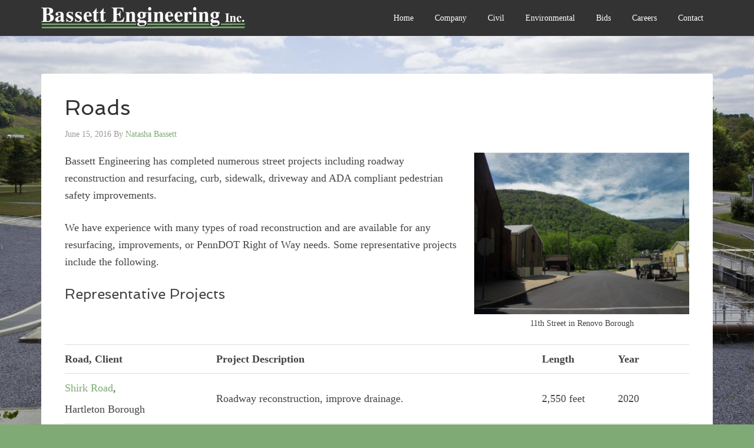

--- FILE ---
content_type: text/html; charset=UTF-8
request_url: https://bassetteng.com/roads/
body_size: 12998
content:
<!DOCTYPE html>
<html dir="ltr" lang="en-US" prefix="og: https://ogp.me/ns#">
<head >
<meta charset="UTF-8" />
<meta name="viewport" content="width=device-width, initial-scale=1" />
<title>Roads - Bassett Engineering</title>

		<!-- All in One SEO 4.9.3 - aioseo.com -->
	<meta name="description" content="Bassett Engineering has completed numerous street projects including roadway reconstruction and resurfacing, curb, sidewalk, driveway and ADA compliant pedestrian safety improvements. We have experience with many types of road reconstruction and are available for any resurfacing, improvements, or PennDOT Right of Way needs. Some representative projects include the following. Representative Projects Road, Client Project Description" />
	<meta name="robots" content="max-image-preview:large" />
	<meta name="author" content="Natasha Bassett"/>
	<link rel="canonical" href="https://bassetteng.com/roads/" />
	<meta name="generator" content="All in One SEO (AIOSEO) 4.9.3" />
		<meta property="og:locale" content="en_US" />
		<meta property="og:site_name" content="Bassett Engineering - Civil and Environmental Engineers" />
		<meta property="og:type" content="article" />
		<meta property="og:title" content="Roads - Bassett Engineering" />
		<meta property="og:description" content="Bassett Engineering has completed numerous street projects including roadway reconstruction and resurfacing, curb, sidewalk, driveway and ADA compliant pedestrian safety improvements. We have experience with many types of road reconstruction and are available for any resurfacing, improvements, or PennDOT Right of Way needs. Some representative projects include the following. Representative Projects Road, Client Project Description" />
		<meta property="og:url" content="https://bassetteng.com/roads/" />
		<meta property="article:published_time" content="2016-06-15T18:13:27+00:00" />
		<meta property="article:modified_time" content="2020-11-09T15:09:43+00:00" />
		<meta property="article:publisher" content="https://www.facebook.com/Bassett.Engineering/" />
		<meta name="twitter:card" content="summary" />
		<meta name="twitter:title" content="Roads - Bassett Engineering" />
		<meta name="twitter:description" content="Bassett Engineering has completed numerous street projects including roadway reconstruction and resurfacing, curb, sidewalk, driveway and ADA compliant pedestrian safety improvements. We have experience with many types of road reconstruction and are available for any resurfacing, improvements, or PennDOT Right of Way needs. Some representative projects include the following. Representative Projects Road, Client Project Description" />
		<script type="application/ld+json" class="aioseo-schema">
			{"@context":"https:\/\/schema.org","@graph":[{"@type":"BlogPosting","@id":"https:\/\/bassetteng.com\/roads\/#blogposting","name":"Roads - Bassett Engineering","headline":"Roads","author":{"@id":"https:\/\/bassetteng.com\/author\/natasha\/#author"},"publisher":{"@id":"https:\/\/bassetteng.com\/#organization"},"image":{"@type":"ImageObject","url":"https:\/\/bassetteng.com\/wp-content\/uploads\/2016\/06\/Kaiser-Hollow-Road.jpg","width":1600,"height":1200},"datePublished":"2016-06-15T18:13:27+00:00","dateModified":"2020-11-09T15:09:43+00:00","inLanguage":"en-US","mainEntityOfPage":{"@id":"https:\/\/bassetteng.com\/roads\/#webpage"},"isPartOf":{"@id":"https:\/\/bassetteng.com\/roads\/#webpage"},"articleSection":"Our Work, 11th Street, Bassett, Engineering, Projects, Renovo Borough, Roads, Street"},{"@type":"BreadcrumbList","@id":"https:\/\/bassetteng.com\/roads\/#breadcrumblist","itemListElement":[{"@type":"ListItem","@id":"https:\/\/bassetteng.com#listItem","position":1,"name":"Home","item":"https:\/\/bassetteng.com","nextItem":{"@type":"ListItem","@id":"https:\/\/bassetteng.com\/category\/ourwork\/#listItem","name":"Our Work"}},{"@type":"ListItem","@id":"https:\/\/bassetteng.com\/category\/ourwork\/#listItem","position":2,"name":"Our Work","item":"https:\/\/bassetteng.com\/category\/ourwork\/","nextItem":{"@type":"ListItem","@id":"https:\/\/bassetteng.com\/roads\/#listItem","name":"Roads"},"previousItem":{"@type":"ListItem","@id":"https:\/\/bassetteng.com#listItem","name":"Home"}},{"@type":"ListItem","@id":"https:\/\/bassetteng.com\/roads\/#listItem","position":3,"name":"Roads","previousItem":{"@type":"ListItem","@id":"https:\/\/bassetteng.com\/category\/ourwork\/#listItem","name":"Our Work"}}]},{"@type":"Organization","@id":"https:\/\/bassetteng.com\/#organization","name":"Bassett Engineering","description":"Civil and Environmental Engineers","url":"https:\/\/bassetteng.com\/","logo":{"@type":"ImageObject","url":"https:\/\/bassetteng.com\/wp-content\/uploads\/2022\/05\/Logo-W-Border.png","@id":"https:\/\/bassetteng.com\/roads\/#organizationLogo"},"image":{"@id":"https:\/\/bassetteng.com\/roads\/#organizationLogo"},"sameAs":["https:\/\/www.facebook.com\/Bassett.Engineering\/","https:\/\/www.linkedin.com\/company\/bassettengineering-inc\/"]},{"@type":"Person","@id":"https:\/\/bassetteng.com\/author\/natasha\/#author","url":"https:\/\/bassetteng.com\/author\/natasha\/","name":"Natasha Bassett","image":{"@type":"ImageObject","@id":"https:\/\/bassetteng.com\/roads\/#authorImage","url":"https:\/\/secure.gravatar.com\/avatar\/1ae88a4a07e58e1f3a968b7c7bb3b1b8?s=96&d=mm&r=g","width":96,"height":96,"caption":"Natasha Bassett"}},{"@type":"WebPage","@id":"https:\/\/bassetteng.com\/roads\/#webpage","url":"https:\/\/bassetteng.com\/roads\/","name":"Roads - Bassett Engineering","description":"Bassett Engineering has completed numerous street projects including roadway reconstruction and resurfacing, curb, sidewalk, driveway and ADA compliant pedestrian safety improvements. We have experience with many types of road reconstruction and are available for any resurfacing, improvements, or PennDOT Right of Way needs. Some representative projects include the following. Representative Projects Road, Client Project Description","inLanguage":"en-US","isPartOf":{"@id":"https:\/\/bassetteng.com\/#website"},"breadcrumb":{"@id":"https:\/\/bassetteng.com\/roads\/#breadcrumblist"},"author":{"@id":"https:\/\/bassetteng.com\/author\/natasha\/#author"},"creator":{"@id":"https:\/\/bassetteng.com\/author\/natasha\/#author"},"image":{"@type":"ImageObject","url":"https:\/\/bassetteng.com\/wp-content\/uploads\/2016\/06\/Kaiser-Hollow-Road.jpg","@id":"https:\/\/bassetteng.com\/roads\/#mainImage","width":1600,"height":1200},"primaryImageOfPage":{"@id":"https:\/\/bassetteng.com\/roads\/#mainImage"},"datePublished":"2016-06-15T18:13:27+00:00","dateModified":"2020-11-09T15:09:43+00:00"},{"@type":"WebSite","@id":"https:\/\/bassetteng.com\/#website","url":"https:\/\/bassetteng.com\/","name":"Bassett Engineering","description":"Civil and Environmental Engineers","inLanguage":"en-US","publisher":{"@id":"https:\/\/bassetteng.com\/#organization"}}]}
		</script>
		<!-- All in One SEO -->

<link rel='dns-prefetch' href='//fonts.googleapis.com' />
<link rel="alternate" type="application/rss+xml" title="Bassett Engineering &raquo; Feed" href="https://bassetteng.com/feed/" />
		<!-- This site uses the Google Analytics by MonsterInsights plugin v8.25.0 - Using Analytics tracking - https://www.monsterinsights.com/ -->
							<script src="//www.googletagmanager.com/gtag/js?id=G-7DGG6EDFXX"  data-cfasync="false" data-wpfc-render="false" type="text/javascript" async></script>
			<script data-cfasync="false" data-wpfc-render="false" type="text/javascript">
				var mi_version = '8.25.0';
				var mi_track_user = true;
				var mi_no_track_reason = '';
								var MonsterInsightsDefaultLocations = {"page_location":"https:\/\/bassetteng.com\/roads\/","page_referrer":"https:\/\/bassetteng.com\/roads"};
				if ( typeof MonsterInsightsPrivacyGuardFilter === 'function' ) {
					var MonsterInsightsLocations = (typeof MonsterInsightsExcludeQuery === 'object') ? MonsterInsightsPrivacyGuardFilter( MonsterInsightsExcludeQuery ) : MonsterInsightsPrivacyGuardFilter( MonsterInsightsDefaultLocations );
				} else {
					var MonsterInsightsLocations = (typeof MonsterInsightsExcludeQuery === 'object') ? MonsterInsightsExcludeQuery : MonsterInsightsDefaultLocations;
				}

								var disableStrs = [
										'ga-disable-G-7DGG6EDFXX',
									];

				/* Function to detect opted out users */
				function __gtagTrackerIsOptedOut() {
					for (var index = 0; index < disableStrs.length; index++) {
						if (document.cookie.indexOf(disableStrs[index] + '=true') > -1) {
							return true;
						}
					}

					return false;
				}

				/* Disable tracking if the opt-out cookie exists. */
				if (__gtagTrackerIsOptedOut()) {
					for (var index = 0; index < disableStrs.length; index++) {
						window[disableStrs[index]] = true;
					}
				}

				/* Opt-out function */
				function __gtagTrackerOptout() {
					for (var index = 0; index < disableStrs.length; index++) {
						document.cookie = disableStrs[index] + '=true; expires=Thu, 31 Dec 2099 23:59:59 UTC; path=/';
						window[disableStrs[index]] = true;
					}
				}

				if ('undefined' === typeof gaOptout) {
					function gaOptout() {
						__gtagTrackerOptout();
					}
				}
								window.dataLayer = window.dataLayer || [];

				window.MonsterInsightsDualTracker = {
					helpers: {},
					trackers: {},
				};
				if (mi_track_user) {
					function __gtagDataLayer() {
						dataLayer.push(arguments);
					}

					function __gtagTracker(type, name, parameters) {
						if (!parameters) {
							parameters = {};
						}

						if (parameters.send_to) {
							__gtagDataLayer.apply(null, arguments);
							return;
						}

						if (type === 'event') {
														parameters.send_to = monsterinsights_frontend.v4_id;
							var hookName = name;
							if (typeof parameters['event_category'] !== 'undefined') {
								hookName = parameters['event_category'] + ':' + name;
							}

							if (typeof MonsterInsightsDualTracker.trackers[hookName] !== 'undefined') {
								MonsterInsightsDualTracker.trackers[hookName](parameters);
							} else {
								__gtagDataLayer('event', name, parameters);
							}
							
						} else {
							__gtagDataLayer.apply(null, arguments);
						}
					}

					__gtagTracker('js', new Date());
					__gtagTracker('set', {
						'developer_id.dZGIzZG': true,
											});
					if ( MonsterInsightsLocations.page_location ) {
						__gtagTracker('set', MonsterInsightsLocations);
					}
										__gtagTracker('config', 'G-7DGG6EDFXX', {"forceSSL":"true","link_attribution":"true"} );
															window.gtag = __gtagTracker;										(function () {
						/* https://developers.google.com/analytics/devguides/collection/analyticsjs/ */
						/* ga and __gaTracker compatibility shim. */
						var noopfn = function () {
							return null;
						};
						var newtracker = function () {
							return new Tracker();
						};
						var Tracker = function () {
							return null;
						};
						var p = Tracker.prototype;
						p.get = noopfn;
						p.set = noopfn;
						p.send = function () {
							var args = Array.prototype.slice.call(arguments);
							args.unshift('send');
							__gaTracker.apply(null, args);
						};
						var __gaTracker = function () {
							var len = arguments.length;
							if (len === 0) {
								return;
							}
							var f = arguments[len - 1];
							if (typeof f !== 'object' || f === null || typeof f.hitCallback !== 'function') {
								if ('send' === arguments[0]) {
									var hitConverted, hitObject = false, action;
									if ('event' === arguments[1]) {
										if ('undefined' !== typeof arguments[3]) {
											hitObject = {
												'eventAction': arguments[3],
												'eventCategory': arguments[2],
												'eventLabel': arguments[4],
												'value': arguments[5] ? arguments[5] : 1,
											}
										}
									}
									if ('pageview' === arguments[1]) {
										if ('undefined' !== typeof arguments[2]) {
											hitObject = {
												'eventAction': 'page_view',
												'page_path': arguments[2],
											}
										}
									}
									if (typeof arguments[2] === 'object') {
										hitObject = arguments[2];
									}
									if (typeof arguments[5] === 'object') {
										Object.assign(hitObject, arguments[5]);
									}
									if ('undefined' !== typeof arguments[1].hitType) {
										hitObject = arguments[1];
										if ('pageview' === hitObject.hitType) {
											hitObject.eventAction = 'page_view';
										}
									}
									if (hitObject) {
										action = 'timing' === arguments[1].hitType ? 'timing_complete' : hitObject.eventAction;
										hitConverted = mapArgs(hitObject);
										__gtagTracker('event', action, hitConverted);
									}
								}
								return;
							}

							function mapArgs(args) {
								var arg, hit = {};
								var gaMap = {
									'eventCategory': 'event_category',
									'eventAction': 'event_action',
									'eventLabel': 'event_label',
									'eventValue': 'event_value',
									'nonInteraction': 'non_interaction',
									'timingCategory': 'event_category',
									'timingVar': 'name',
									'timingValue': 'value',
									'timingLabel': 'event_label',
									'page': 'page_path',
									'location': 'page_location',
									'title': 'page_title',
									'referrer' : 'page_referrer',
								};
								for (arg in args) {
																		if (!(!args.hasOwnProperty(arg) || !gaMap.hasOwnProperty(arg))) {
										hit[gaMap[arg]] = args[arg];
									} else {
										hit[arg] = args[arg];
									}
								}
								return hit;
							}

							try {
								f.hitCallback();
							} catch (ex) {
							}
						};
						__gaTracker.create = newtracker;
						__gaTracker.getByName = newtracker;
						__gaTracker.getAll = function () {
							return [];
						};
						__gaTracker.remove = noopfn;
						__gaTracker.loaded = true;
						window['__gaTracker'] = __gaTracker;
					})();
									} else {
										console.log("");
					(function () {
						function __gtagTracker() {
							return null;
						}

						window['__gtagTracker'] = __gtagTracker;
						window['gtag'] = __gtagTracker;
					})();
									}
			</script>
				<!-- / Google Analytics by MonsterInsights -->
		<script type="text/javascript">
/* <![CDATA[ */
window._wpemojiSettings = {"baseUrl":"https:\/\/s.w.org\/images\/core\/emoji\/14.0.0\/72x72\/","ext":".png","svgUrl":"https:\/\/s.w.org\/images\/core\/emoji\/14.0.0\/svg\/","svgExt":".svg","source":{"concatemoji":"https:\/\/bassetteng.com\/wp-includes\/js\/wp-emoji-release.min.js?ver=6.4.7"}};
/*! This file is auto-generated */
!function(i,n){var o,s,e;function c(e){try{var t={supportTests:e,timestamp:(new Date).valueOf()};sessionStorage.setItem(o,JSON.stringify(t))}catch(e){}}function p(e,t,n){e.clearRect(0,0,e.canvas.width,e.canvas.height),e.fillText(t,0,0);var t=new Uint32Array(e.getImageData(0,0,e.canvas.width,e.canvas.height).data),r=(e.clearRect(0,0,e.canvas.width,e.canvas.height),e.fillText(n,0,0),new Uint32Array(e.getImageData(0,0,e.canvas.width,e.canvas.height).data));return t.every(function(e,t){return e===r[t]})}function u(e,t,n){switch(t){case"flag":return n(e,"\ud83c\udff3\ufe0f\u200d\u26a7\ufe0f","\ud83c\udff3\ufe0f\u200b\u26a7\ufe0f")?!1:!n(e,"\ud83c\uddfa\ud83c\uddf3","\ud83c\uddfa\u200b\ud83c\uddf3")&&!n(e,"\ud83c\udff4\udb40\udc67\udb40\udc62\udb40\udc65\udb40\udc6e\udb40\udc67\udb40\udc7f","\ud83c\udff4\u200b\udb40\udc67\u200b\udb40\udc62\u200b\udb40\udc65\u200b\udb40\udc6e\u200b\udb40\udc67\u200b\udb40\udc7f");case"emoji":return!n(e,"\ud83e\udef1\ud83c\udffb\u200d\ud83e\udef2\ud83c\udfff","\ud83e\udef1\ud83c\udffb\u200b\ud83e\udef2\ud83c\udfff")}return!1}function f(e,t,n){var r="undefined"!=typeof WorkerGlobalScope&&self instanceof WorkerGlobalScope?new OffscreenCanvas(300,150):i.createElement("canvas"),a=r.getContext("2d",{willReadFrequently:!0}),o=(a.textBaseline="top",a.font="600 32px Arial",{});return e.forEach(function(e){o[e]=t(a,e,n)}),o}function t(e){var t=i.createElement("script");t.src=e,t.defer=!0,i.head.appendChild(t)}"undefined"!=typeof Promise&&(o="wpEmojiSettingsSupports",s=["flag","emoji"],n.supports={everything:!0,everythingExceptFlag:!0},e=new Promise(function(e){i.addEventListener("DOMContentLoaded",e,{once:!0})}),new Promise(function(t){var n=function(){try{var e=JSON.parse(sessionStorage.getItem(o));if("object"==typeof e&&"number"==typeof e.timestamp&&(new Date).valueOf()<e.timestamp+604800&&"object"==typeof e.supportTests)return e.supportTests}catch(e){}return null}();if(!n){if("undefined"!=typeof Worker&&"undefined"!=typeof OffscreenCanvas&&"undefined"!=typeof URL&&URL.createObjectURL&&"undefined"!=typeof Blob)try{var e="postMessage("+f.toString()+"("+[JSON.stringify(s),u.toString(),p.toString()].join(",")+"));",r=new Blob([e],{type:"text/javascript"}),a=new Worker(URL.createObjectURL(r),{name:"wpTestEmojiSupports"});return void(a.onmessage=function(e){c(n=e.data),a.terminate(),t(n)})}catch(e){}c(n=f(s,u,p))}t(n)}).then(function(e){for(var t in e)n.supports[t]=e[t],n.supports.everything=n.supports.everything&&n.supports[t],"flag"!==t&&(n.supports.everythingExceptFlag=n.supports.everythingExceptFlag&&n.supports[t]);n.supports.everythingExceptFlag=n.supports.everythingExceptFlag&&!n.supports.flag,n.DOMReady=!1,n.readyCallback=function(){n.DOMReady=!0}}).then(function(){return e}).then(function(){var e;n.supports.everything||(n.readyCallback(),(e=n.source||{}).concatemoji?t(e.concatemoji):e.wpemoji&&e.twemoji&&(t(e.twemoji),t(e.wpemoji)))}))}((window,document),window._wpemojiSettings);
/* ]]> */
</script>
<link rel='stylesheet' id='agency-pro-theme-css' href='https://bassetteng.com/wp-content/themes/agency-pro/style.css?ver=3.1.2' type='text/css' media='all' />
<style id='wp-emoji-styles-inline-css' type='text/css'>

	img.wp-smiley, img.emoji {
		display: inline !important;
		border: none !important;
		box-shadow: none !important;
		height: 1em !important;
		width: 1em !important;
		margin: 0 0.07em !important;
		vertical-align: -0.1em !important;
		background: none !important;
		padding: 0 !important;
	}
</style>
<link rel='stylesheet' id='wp-block-library-css' href='https://bassetteng.com/wp-includes/css/dist/block-library/style.min.css?ver=6.4.7' type='text/css' media='all' />
<link rel='stylesheet' id='aioseo/css/src/vue/standalone/blocks/table-of-contents/global.scss-css' href='https://bassetteng.com/wp-content/plugins/all-in-one-seo-pack/dist/Lite/assets/css/table-of-contents/global.e90f6d47.css?ver=4.9.3' type='text/css' media='all' />
<link rel='stylesheet' id='awsm-ead-public-css' href='https://bassetteng.com/wp-content/plugins/embed-any-document/css/embed-public.min.css?ver=2.7.12' type='text/css' media='all' />
<style id='classic-theme-styles-inline-css' type='text/css'>
/*! This file is auto-generated */
.wp-block-button__link{color:#fff;background-color:#32373c;border-radius:9999px;box-shadow:none;text-decoration:none;padding:calc(.667em + 2px) calc(1.333em + 2px);font-size:1.125em}.wp-block-file__button{background:#32373c;color:#fff;text-decoration:none}
</style>
<style id='global-styles-inline-css' type='text/css'>
body{--wp--preset--color--black: #000000;--wp--preset--color--cyan-bluish-gray: #abb8c3;--wp--preset--color--white: #ffffff;--wp--preset--color--pale-pink: #f78da7;--wp--preset--color--vivid-red: #cf2e2e;--wp--preset--color--luminous-vivid-orange: #ff6900;--wp--preset--color--luminous-vivid-amber: #fcb900;--wp--preset--color--light-green-cyan: #7bdcb5;--wp--preset--color--vivid-green-cyan: #00d084;--wp--preset--color--pale-cyan-blue: #8ed1fc;--wp--preset--color--vivid-cyan-blue: #0693e3;--wp--preset--color--vivid-purple: #9b51e0;--wp--preset--gradient--vivid-cyan-blue-to-vivid-purple: linear-gradient(135deg,rgba(6,147,227,1) 0%,rgb(155,81,224) 100%);--wp--preset--gradient--light-green-cyan-to-vivid-green-cyan: linear-gradient(135deg,rgb(122,220,180) 0%,rgb(0,208,130) 100%);--wp--preset--gradient--luminous-vivid-amber-to-luminous-vivid-orange: linear-gradient(135deg,rgba(252,185,0,1) 0%,rgba(255,105,0,1) 100%);--wp--preset--gradient--luminous-vivid-orange-to-vivid-red: linear-gradient(135deg,rgba(255,105,0,1) 0%,rgb(207,46,46) 100%);--wp--preset--gradient--very-light-gray-to-cyan-bluish-gray: linear-gradient(135deg,rgb(238,238,238) 0%,rgb(169,184,195) 100%);--wp--preset--gradient--cool-to-warm-spectrum: linear-gradient(135deg,rgb(74,234,220) 0%,rgb(151,120,209) 20%,rgb(207,42,186) 40%,rgb(238,44,130) 60%,rgb(251,105,98) 80%,rgb(254,248,76) 100%);--wp--preset--gradient--blush-light-purple: linear-gradient(135deg,rgb(255,206,236) 0%,rgb(152,150,240) 100%);--wp--preset--gradient--blush-bordeaux: linear-gradient(135deg,rgb(254,205,165) 0%,rgb(254,45,45) 50%,rgb(107,0,62) 100%);--wp--preset--gradient--luminous-dusk: linear-gradient(135deg,rgb(255,203,112) 0%,rgb(199,81,192) 50%,rgb(65,88,208) 100%);--wp--preset--gradient--pale-ocean: linear-gradient(135deg,rgb(255,245,203) 0%,rgb(182,227,212) 50%,rgb(51,167,181) 100%);--wp--preset--gradient--electric-grass: linear-gradient(135deg,rgb(202,248,128) 0%,rgb(113,206,126) 100%);--wp--preset--gradient--midnight: linear-gradient(135deg,rgb(2,3,129) 0%,rgb(40,116,252) 100%);--wp--preset--font-size--small: 13px;--wp--preset--font-size--medium: 20px;--wp--preset--font-size--large: 36px;--wp--preset--font-size--x-large: 42px;--wp--preset--spacing--20: 0.44rem;--wp--preset--spacing--30: 0.67rem;--wp--preset--spacing--40: 1rem;--wp--preset--spacing--50: 1.5rem;--wp--preset--spacing--60: 2.25rem;--wp--preset--spacing--70: 3.38rem;--wp--preset--spacing--80: 5.06rem;--wp--preset--shadow--natural: 6px 6px 9px rgba(0, 0, 0, 0.2);--wp--preset--shadow--deep: 12px 12px 50px rgba(0, 0, 0, 0.4);--wp--preset--shadow--sharp: 6px 6px 0px rgba(0, 0, 0, 0.2);--wp--preset--shadow--outlined: 6px 6px 0px -3px rgba(255, 255, 255, 1), 6px 6px rgba(0, 0, 0, 1);--wp--preset--shadow--crisp: 6px 6px 0px rgba(0, 0, 0, 1);}:where(.is-layout-flex){gap: 0.5em;}:where(.is-layout-grid){gap: 0.5em;}body .is-layout-flow > .alignleft{float: left;margin-inline-start: 0;margin-inline-end: 2em;}body .is-layout-flow > .alignright{float: right;margin-inline-start: 2em;margin-inline-end: 0;}body .is-layout-flow > .aligncenter{margin-left: auto !important;margin-right: auto !important;}body .is-layout-constrained > .alignleft{float: left;margin-inline-start: 0;margin-inline-end: 2em;}body .is-layout-constrained > .alignright{float: right;margin-inline-start: 2em;margin-inline-end: 0;}body .is-layout-constrained > .aligncenter{margin-left: auto !important;margin-right: auto !important;}body .is-layout-constrained > :where(:not(.alignleft):not(.alignright):not(.alignfull)){max-width: var(--wp--style--global--content-size);margin-left: auto !important;margin-right: auto !important;}body .is-layout-constrained > .alignwide{max-width: var(--wp--style--global--wide-size);}body .is-layout-flex{display: flex;}body .is-layout-flex{flex-wrap: wrap;align-items: center;}body .is-layout-flex > *{margin: 0;}body .is-layout-grid{display: grid;}body .is-layout-grid > *{margin: 0;}:where(.wp-block-columns.is-layout-flex){gap: 2em;}:where(.wp-block-columns.is-layout-grid){gap: 2em;}:where(.wp-block-post-template.is-layout-flex){gap: 1.25em;}:where(.wp-block-post-template.is-layout-grid){gap: 1.25em;}.has-black-color{color: var(--wp--preset--color--black) !important;}.has-cyan-bluish-gray-color{color: var(--wp--preset--color--cyan-bluish-gray) !important;}.has-white-color{color: var(--wp--preset--color--white) !important;}.has-pale-pink-color{color: var(--wp--preset--color--pale-pink) !important;}.has-vivid-red-color{color: var(--wp--preset--color--vivid-red) !important;}.has-luminous-vivid-orange-color{color: var(--wp--preset--color--luminous-vivid-orange) !important;}.has-luminous-vivid-amber-color{color: var(--wp--preset--color--luminous-vivid-amber) !important;}.has-light-green-cyan-color{color: var(--wp--preset--color--light-green-cyan) !important;}.has-vivid-green-cyan-color{color: var(--wp--preset--color--vivid-green-cyan) !important;}.has-pale-cyan-blue-color{color: var(--wp--preset--color--pale-cyan-blue) !important;}.has-vivid-cyan-blue-color{color: var(--wp--preset--color--vivid-cyan-blue) !important;}.has-vivid-purple-color{color: var(--wp--preset--color--vivid-purple) !important;}.has-black-background-color{background-color: var(--wp--preset--color--black) !important;}.has-cyan-bluish-gray-background-color{background-color: var(--wp--preset--color--cyan-bluish-gray) !important;}.has-white-background-color{background-color: var(--wp--preset--color--white) !important;}.has-pale-pink-background-color{background-color: var(--wp--preset--color--pale-pink) !important;}.has-vivid-red-background-color{background-color: var(--wp--preset--color--vivid-red) !important;}.has-luminous-vivid-orange-background-color{background-color: var(--wp--preset--color--luminous-vivid-orange) !important;}.has-luminous-vivid-amber-background-color{background-color: var(--wp--preset--color--luminous-vivid-amber) !important;}.has-light-green-cyan-background-color{background-color: var(--wp--preset--color--light-green-cyan) !important;}.has-vivid-green-cyan-background-color{background-color: var(--wp--preset--color--vivid-green-cyan) !important;}.has-pale-cyan-blue-background-color{background-color: var(--wp--preset--color--pale-cyan-blue) !important;}.has-vivid-cyan-blue-background-color{background-color: var(--wp--preset--color--vivid-cyan-blue) !important;}.has-vivid-purple-background-color{background-color: var(--wp--preset--color--vivid-purple) !important;}.has-black-border-color{border-color: var(--wp--preset--color--black) !important;}.has-cyan-bluish-gray-border-color{border-color: var(--wp--preset--color--cyan-bluish-gray) !important;}.has-white-border-color{border-color: var(--wp--preset--color--white) !important;}.has-pale-pink-border-color{border-color: var(--wp--preset--color--pale-pink) !important;}.has-vivid-red-border-color{border-color: var(--wp--preset--color--vivid-red) !important;}.has-luminous-vivid-orange-border-color{border-color: var(--wp--preset--color--luminous-vivid-orange) !important;}.has-luminous-vivid-amber-border-color{border-color: var(--wp--preset--color--luminous-vivid-amber) !important;}.has-light-green-cyan-border-color{border-color: var(--wp--preset--color--light-green-cyan) !important;}.has-vivid-green-cyan-border-color{border-color: var(--wp--preset--color--vivid-green-cyan) !important;}.has-pale-cyan-blue-border-color{border-color: var(--wp--preset--color--pale-cyan-blue) !important;}.has-vivid-cyan-blue-border-color{border-color: var(--wp--preset--color--vivid-cyan-blue) !important;}.has-vivid-purple-border-color{border-color: var(--wp--preset--color--vivid-purple) !important;}.has-vivid-cyan-blue-to-vivid-purple-gradient-background{background: var(--wp--preset--gradient--vivid-cyan-blue-to-vivid-purple) !important;}.has-light-green-cyan-to-vivid-green-cyan-gradient-background{background: var(--wp--preset--gradient--light-green-cyan-to-vivid-green-cyan) !important;}.has-luminous-vivid-amber-to-luminous-vivid-orange-gradient-background{background: var(--wp--preset--gradient--luminous-vivid-amber-to-luminous-vivid-orange) !important;}.has-luminous-vivid-orange-to-vivid-red-gradient-background{background: var(--wp--preset--gradient--luminous-vivid-orange-to-vivid-red) !important;}.has-very-light-gray-to-cyan-bluish-gray-gradient-background{background: var(--wp--preset--gradient--very-light-gray-to-cyan-bluish-gray) !important;}.has-cool-to-warm-spectrum-gradient-background{background: var(--wp--preset--gradient--cool-to-warm-spectrum) !important;}.has-blush-light-purple-gradient-background{background: var(--wp--preset--gradient--blush-light-purple) !important;}.has-blush-bordeaux-gradient-background{background: var(--wp--preset--gradient--blush-bordeaux) !important;}.has-luminous-dusk-gradient-background{background: var(--wp--preset--gradient--luminous-dusk) !important;}.has-pale-ocean-gradient-background{background: var(--wp--preset--gradient--pale-ocean) !important;}.has-electric-grass-gradient-background{background: var(--wp--preset--gradient--electric-grass) !important;}.has-midnight-gradient-background{background: var(--wp--preset--gradient--midnight) !important;}.has-small-font-size{font-size: var(--wp--preset--font-size--small) !important;}.has-medium-font-size{font-size: var(--wp--preset--font-size--medium) !important;}.has-large-font-size{font-size: var(--wp--preset--font-size--large) !important;}.has-x-large-font-size{font-size: var(--wp--preset--font-size--x-large) !important;}
.wp-block-navigation a:where(:not(.wp-element-button)){color: inherit;}
:where(.wp-block-post-template.is-layout-flex){gap: 1.25em;}:where(.wp-block-post-template.is-layout-grid){gap: 1.25em;}
:where(.wp-block-columns.is-layout-flex){gap: 2em;}:where(.wp-block-columns.is-layout-grid){gap: 2em;}
.wp-block-pullquote{font-size: 1.5em;line-height: 1.6;}
</style>
<link rel='stylesheet' id='contact-form-7-css' href='https://bassetteng.com/wp-content/plugins/contact-form-7/includes/css/styles.css?ver=5.9.8' type='text/css' media='all' />
<link rel='stylesheet' id='dashicons-css' href='https://bassetteng.com/wp-includes/css/dashicons.min.css?ver=6.4.7' type='text/css' media='all' />
<link rel='stylesheet' id='google-fonts-css' href='//fonts.googleapis.com/css?family=EB+Garamond%7CSpinnaker&#038;ver=3.1.2' type='text/css' media='all' />
<link rel='stylesheet' id='dflip-icons-style-css' href='https://bassetteng.com/wp-content/plugins/3d-flipbook-dflip-lite/assets/css/themify-icons.min.css?ver=1.7.35' type='text/css' media='all' />
<link rel='stylesheet' id='dflip-style-css' href='https://bassetteng.com/wp-content/plugins/3d-flipbook-dflip-lite/assets/css/dflip.min.css?ver=1.7.35' type='text/css' media='all' />
<link rel='stylesheet' id='simple-social-icons-font-css' href='https://bassetteng.com/wp-content/plugins/simple-social-icons/css/style.css?ver=4.0.0' type='text/css' media='all' />
<link rel='stylesheet' id='tablepress-default-css' href='https://bassetteng.com/wp-content/plugins/tablepress/css/build/default.css?ver=3.2.6' type='text/css' media='all' />
<!--n2css--><!--n2js--><script type="text/javascript" src="https://bassetteng.com/wp-content/plugins/google-analytics-for-wordpress/assets/js/frontend-gtag.min.js?ver=8.25.0" id="monsterinsights-frontend-script-js"></script>
<script data-cfasync="false" data-wpfc-render="false" type="text/javascript" id='monsterinsights-frontend-script-js-extra'>/* <![CDATA[ */
var monsterinsights_frontend = {"js_events_tracking":"true","download_extensions":"doc,pdf,ppt,zip,xls,docx,pptx,xlsx","inbound_paths":"[{\"path\":\"\\\/go\\\/\",\"label\":\"affiliate\"},{\"path\":\"\\\/recommend\\\/\",\"label\":\"affiliate\"}]","home_url":"https:\/\/bassetteng.com","hash_tracking":"false","v4_id":"G-7DGG6EDFXX"};/* ]]> */
</script>
<script type="text/javascript" src="https://bassetteng.com/wp-includes/js/jquery/jquery.min.js?ver=3.7.1" id="jquery-core-js"></script>
<script type="text/javascript" src="https://bassetteng.com/wp-includes/js/jquery/jquery-migrate.min.js?ver=3.4.1" id="jquery-migrate-js"></script>
<script type="text/javascript" src="https://bassetteng.com/wp-content/themes/agency-pro/js/responsive-menu.js?ver=1.0.0" id="agency-responsive-menu-js"></script>
<script type="text/javascript" src="https://bassetteng.com/wp-content/themes/agency-pro/js/backstretch.js?ver=1.0.0" id="agency-pro-backstretch-js"></script>
<script type="text/javascript" id="agency-pro-backstretch-set-js-extra">
/* <![CDATA[ */
var BackStretchImg = {"src":"https:\/\/bassetteng.com\/wp-content\/uploads\/2016\/06\/React-12-A-Westerly-e1466619707519.jpg"};
/* ]]> */
</script>
<script type="text/javascript" src="https://bassetteng.com/wp-content/themes/agency-pro/js/backstretch-set.js?ver=1.0.0" id="agency-pro-backstretch-set-js"></script>
<link rel="https://api.w.org/" href="https://bassetteng.com/wp-json/" /><link rel="alternate" type="application/json" href="https://bassetteng.com/wp-json/wp/v2/posts/215" /><link rel="EditURI" type="application/rsd+xml" title="RSD" href="https://bassetteng.com/xmlrpc.php?rsd" />
<meta name="generator" content="WordPress 6.4.7" />
<link rel='shortlink' href='https://bassetteng.com/?p=215' />
<link rel="alternate" type="application/json+oembed" href="https://bassetteng.com/wp-json/oembed/1.0/embed?url=https%3A%2F%2Fbassetteng.com%2Froads%2F" />
<link rel="alternate" type="text/xml+oembed" href="https://bassetteng.com/wp-json/oembed/1.0/embed?url=https%3A%2F%2Fbassetteng.com%2Froads%2F&#038;format=xml" />
<link rel="icon" href="https://bassetteng.com/wp-content/themes/agency-pro/images/favicon.ico" />
<link rel="pingback" href="https://bassetteng.com/xmlrpc.php" />
<link rel="apple-touch-icon" sizes="57x57" href="/apple-touch-icon-57x57.png">
<link rel="apple-touch-icon" sizes="114x114" href="/apple-touch-icon-114x114.png">
<link rel="apple-touch-icon" sizes="72x72" href="/apple-touch-icon-72x72.png">
<link rel="apple-touch-icon" sizes="144x144" href="/apple-touch-icon-144x144.png">
<link rel="apple-touch-icon" sizes="60x60" href="/apple-touch-icon-60x60.png">
<link rel="apple-touch-icon" sizes="120x120" href="/apple-touch-icon-120x120.png">
<link rel="apple-touch-icon" sizes="76x76" href="/apple-touch-icon-76x76.png">
<link rel="apple-touch-icon" sizes="152x152" href="/apple-touch-icon-152x152.png">
<link rel="apple-touch-icon" sizes="180x180" href="/apple-touch-icon-180x180.png">
<link rel="icon" type="image/png" href="/favicon-192x192.png" sizes="192x192">
<link rel="icon" type="image/png" href="/favicon-160x160.png" sizes="160x160">
<link rel="icon" type="image/png" href="/favicon-96x96.png" sizes="96x96">
<link rel="icon" type="image/png" href="/favicon-16x16.png" sizes="16x16">
<link rel="icon" type="image/png" href="/favicon-32x32.png" sizes="32x32">
<meta name="msapplication-TileColor" content="#ffffff">
<meta name="msapplication-TileImage" content="/mstile-144x144.png"><style type="text/css">.site-title a { background: url(https://bassetteng.com/wp-content/uploads/2014/10/cropped-logo_small_white1.png) no-repeat !important; }</style>
<script data-cfasync="false"> var dFlipLocation = "https://bassetteng.com/wp-content/plugins/3d-flipbook-dflip-lite/assets/"; var dFlipWPGlobal = {"text":{"toggleSound":"Turn on\/off Sound","toggleThumbnails":"Toggle Thumbnails","toggleOutline":"Toggle Outline\/Bookmark","previousPage":"Previous Page","nextPage":"Next Page","toggleFullscreen":"Toggle Fullscreen","zoomIn":"Zoom In","zoomOut":"Zoom Out","toggleHelp":"Toggle Help","singlePageMode":"Single Page Mode","doublePageMode":"Double Page Mode","downloadPDFFile":"Download PDF File","gotoFirstPage":"Goto First Page","gotoLastPage":"Goto Last Page","share":"Share","mailSubject":"I wanted you to see this FlipBook","mailBody":"Check out this site {{url}}","loading":"DearFlip: Loading "},"moreControls":"download,pageMode,startPage,endPage,sound","hideControls":"","scrollWheel":"true","backgroundColor":"#777","backgroundImage":"","height":"auto","paddingLeft":"20","paddingRight":"20","controlsPosition":"bottom","duration":800,"soundEnable":"true","enableDownload":"true","enableAnnotation":"false","enableAnalytics":"false","webgl":"true","hard":"none","maxTextureSize":"1600","rangeChunkSize":"524288","zoomRatio":1.5,"stiffness":3,"pageMode":"0","singlePageMode":"0","pageSize":"0","autoPlay":"false","autoPlayDuration":5000,"autoPlayStart":"false","linkTarget":"2","sharePrefix":"dearflip-"};</script><meta name="generator" content="Elementor 3.27.7; features: additional_custom_breakpoints; settings: css_print_method-external, google_font-enabled, font_display-auto">
			<style>
				.e-con.e-parent:nth-of-type(n+4):not(.e-lazyloaded):not(.e-no-lazyload),
				.e-con.e-parent:nth-of-type(n+4):not(.e-lazyloaded):not(.e-no-lazyload) * {
					background-image: none !important;
				}
				@media screen and (max-height: 1024px) {
					.e-con.e-parent:nth-of-type(n+3):not(.e-lazyloaded):not(.e-no-lazyload),
					.e-con.e-parent:nth-of-type(n+3):not(.e-lazyloaded):not(.e-no-lazyload) * {
						background-image: none !important;
					}
				}
				@media screen and (max-height: 640px) {
					.e-con.e-parent:nth-of-type(n+2):not(.e-lazyloaded):not(.e-no-lazyload),
					.e-con.e-parent:nth-of-type(n+2):not(.e-lazyloaded):not(.e-no-lazyload) * {
						background-image: none !important;
					}
				}
			</style>
			</head>
<body class="post-template-default single single-post postid-215 single-format-standard custom-header header-image full-width-content genesis-breadcrumbs-hidden genesis-footer-widgets-visible agency-pro-green elementor-default elementor-kit-4176" itemscope itemtype="https://schema.org/WebPage"><header class="site-header" itemscope itemtype="https://schema.org/WPHeader"><div class="wrap"><div class="title-area"><p class="site-title" itemprop="headline"><a href="https://bassetteng.com/">Bassett Engineering</a></p></div><div class="widget-area header-widget-area"><section id="nav_menu-3" class="widget widget_nav_menu"><div class="widget-wrap"><nav class="nav-header" itemscope itemtype="https://schema.org/SiteNavigationElement"><ul id="menu-main-menu" class="menu genesis-nav-menu"><li id="menu-item-66" class="menu-item menu-item-type-custom menu-item-object-custom menu-item-home menu-item-66"><a href="https://bassetteng.com" itemprop="url"><span itemprop="name">Home</span></a></li>
<li id="menu-item-273" class="menu-item menu-item-type-custom menu-item-object-custom menu-item-has-children menu-item-273"><a href="#" itemprop="url"><span itemprop="name">Company</span></a>
<ul class="sub-menu">
	<li id="menu-item-78" class="menu-item menu-item-type-post_type menu-item-object-page menu-item-78"><a href="https://bassetteng.com/company/about-us/" itemprop="url"><span itemprop="name">About Us</span></a></li>
	<li id="menu-item-253" class="menu-item menu-item-type-post_type menu-item-object-post menu-item-253"><a href="https://bassetteng.com/awards/" itemprop="url"><span itemprop="name">Awards</span></a></li>
</ul>
</li>
<li id="menu-item-300" class="menu-item menu-item-type-custom menu-item-object-custom current-menu-ancestor current-menu-parent menu-item-has-children menu-item-300"><a href="#" itemprop="url"><span itemprop="name">Civil</span></a>
<ul class="sub-menu">
	<li id="menu-item-285" class="menu-item menu-item-type-post_type menu-item-object-page menu-item-285"><a href="https://bassetteng.com/funding-assistance/" itemprop="url"><span itemprop="name">Funding Assistance</span></a></li>
	<li id="menu-item-278" class="menu-item menu-item-type-post_type menu-item-object-post menu-item-278"><a href="https://bassetteng.com/bridges/" itemprop="url"><span itemprop="name">Bridges and Culverts</span></a></li>
	<li id="menu-item-277" class="menu-item menu-item-type-post_type menu-item-object-post current-menu-item menu-item-277"><a href="https://bassetteng.com/roads/" aria-current="page" itemprop="url"><span itemprop="name">Roads</span></a></li>
	<li id="menu-item-275" class="menu-item menu-item-type-post_type menu-item-object-post menu-item-275"><a href="https://bassetteng.com/land-development/" itemprop="url"><span itemprop="name">Buildings and Land Development</span></a></li>
	<li id="menu-item-295" class="menu-item menu-item-type-post_type menu-item-object-page menu-item-295"><a href="https://bassetteng.com/dams/" itemprop="url"><span itemprop="name">Dams and Stream Bank Restoration</span></a></li>
	<li id="menu-item-1409" class="menu-item menu-item-type-post_type menu-item-object-page menu-item-1409"><a href="https://bassetteng.com/civil/surveying/" itemprop="url"><span itemprop="name">Surveying</span></a></li>
</ul>
</li>
<li id="menu-item-301" class="menu-item menu-item-type-custom menu-item-object-custom menu-item-has-children menu-item-301"><a href="#" itemprop="url"><span itemprop="name">Environmental</span></a>
<ul class="sub-menu">
	<li id="menu-item-276" class="menu-item menu-item-type-post_type menu-item-object-post menu-item-276"><a href="https://bassetteng.com/water/" itemprop="url"><span itemprop="name">Water</span></a></li>
	<li id="menu-item-274" class="menu-item menu-item-type-post_type menu-item-object-post menu-item-274"><a href="https://bassetteng.com/wastewater/" itemprop="url"><span itemprop="name">Wastewater</span></a></li>
	<li id="menu-item-289" class="menu-item menu-item-type-post_type menu-item-object-page menu-item-289"><a href="https://bassetteng.com/nutrient-removal/" itemprop="url"><span itemprop="name">Nutrient Removal</span></a></li>
	<li id="menu-item-299" class="menu-item menu-item-type-post_type menu-item-object-page menu-item-299"><a href="https://bassetteng.com/leachate/" itemprop="url"><span itemprop="name">Leachate</span></a></li>
	<li id="menu-item-618" class="menu-item menu-item-type-post_type menu-item-object-page menu-item-618"><a href="https://bassetteng.com/permitting/" itemprop="url"><span itemprop="name">Permitting</span></a></li>
	<li id="menu-item-3375" class="menu-item menu-item-type-post_type menu-item-object-post menu-item-3375"><a href="https://bassetteng.com/renewable-energy-waste-to-energy/" itemprop="url"><span itemprop="name">Renewable Energy/Waste To Energy</span></a></li>
</ul>
</li>
<li id="menu-item-20" class="menu-item menu-item-type-post_type menu-item-object-page menu-item-20"><a href="https://bassetteng.com/bids/" itemprop="url"><span itemprop="name">Bids</span></a></li>
<li id="menu-item-934" class="menu-item menu-item-type-post_type menu-item-object-page menu-item-934"><a href="https://bassetteng.com/company/careers-2/" itemprop="url"><span itemprop="name">Careers</span></a></li>
<li id="menu-item-19" class="menu-item menu-item-type-post_type menu-item-object-page menu-item-19"><a href="https://bassetteng.com/contact/" itemprop="url"><span itemprop="name">Contact</span></a></li>
</ul></nav></div></section>
</div></div></header><div class="site-container"><div class="site-inner"><div class="content-sidebar-wrap"><main class="content"><article class="post-215 post type-post status-publish format-standard has-post-thumbnail category-ourwork tag-11th-street tag-bassett tag-engineering tag-projects tag-renovo-borough tag-roads tag-street entry" aria-label="Roads" itemscope itemtype="https://schema.org/CreativeWork"><header class="entry-header"><h1 class="entry-title" itemprop="headline">Roads</h1>
<p class="entry-meta"><time class="entry-time" itemprop="datePublished" datetime="2016-06-15T18:13:27+00:00">June 15, 2016</time> By <span class="entry-author" itemprop="author" itemscope itemtype="https://schema.org/Person"><a href="https://bassetteng.com/author/natasha/" class="entry-author-link" rel="author" itemprop="url"><span class="entry-author-name" itemprop="name">Natasha Bassett</span></a></span>  </p></header><div class="entry-content" itemprop="text"><figure id="attachment_1686" aria-describedby="caption-attachment-1686" style="width: 365px" class="wp-caption alignright"><a href="https://bassetteng.com/wp-content/uploads/2018/08/IMG_8918.jpg"><img fetchpriority="high" decoding="async" class="wp-image-1686" src="https://bassetteng.com/wp-content/uploads/2018/08/IMG_8918-300x225.jpg" alt="" width="365" height="274" srcset="https://bassetteng.com/wp-content/uploads/2018/08/IMG_8918-300x225.jpg 300w, https://bassetteng.com/wp-content/uploads/2018/08/IMG_8918-768x576.jpg 768w, https://bassetteng.com/wp-content/uploads/2018/08/IMG_8918-1024x768.jpg 1024w, https://bassetteng.com/wp-content/uploads/2018/08/IMG_8918.jpg 1600w" sizes="(max-width: 365px) 100vw, 365px" /></a><figcaption id="caption-attachment-1686" class="wp-caption-text">11th Street in Renovo Borough</figcaption></figure>
<p>Bassett Engineering has completed numerous street projects including roadway reconstruction and resurfacing, curb, sidewalk, driveway and ADA compliant pedestrian safety improvements.</p>
<p>We have experience with many types of road reconstruction and are available for any resurfacing, improvements, or PennDOT Right of Way needs. Some representative projects include the following.</p>
<h3>Representative Projects</h3>
<table style="height: 739px;" width="910">
<tbody>
<tr>
<td width="180"><strong>Road, Client</strong></td>
<td width="386"><strong>Project Description </strong></td>
<td width="90"><strong>Length</strong></td>
<td width="84"><strong>Year</strong></td>
</tr>
<tr>
<td width="180"><a href="https://bassetteng.com/civil/shirk-road-reconstruction/">Shirk Road</a>,<br />
Hartleton Borough</td>
<td width="386">Roadway reconstruction, improve drainage.</td>
<td width="90">2,550 feet</td>
<td width="65">2020</td>
</tr>
<tr>
<td width="180"><a href="https://bassetteng.com/civil/ontario-avenue-reconstruction-5th-street-boat-launch-2/">Ontario Avenue</a>,<br />
Renovo Borough</td>
<td width="386">Roadway reconstruction, parking lot, boat launch.</td>
<td width="90">2,350 feet</td>
<td width="65">2018</td>
</tr>
<tr>
<td width="180"><a href="https://bassetteng.com/civil/park-road-rehabilitation/">Park Road</a>,<br />
Hartleton Borough</td>
<td width="386">Roadway reconstruction, improve drainage.</td>
<td width="90">1,450 feet</td>
<td width="65">2018</td>
</tr>
<tr>
<td width="180"><a href="https://bassetteng.com/mountain-avenue-stabilization">Mountain Avenue</a>,<br />
Armenia Township</td>
<td width="386">Roadway reconstruction, guiderail placement.</td>
<td width="90">3,960 feet</td>
<td width="65">2016</td>
</tr>
<tr>
<td width="180"><a href="https://bassetteng.com/civil/erie-and-third/">Third Street</a>,<br />
Renovo Borough</td>
<td width="386">Resurface, improve drainage, curb ramps.</td>
<td width="90">450 feet</td>
<td width="65">2015</td>
</tr>
<tr>
<td width="180"><a href="https://bassetteng.com/civil/erie-and-third/">Erie Avenue</a>,<br />
Renovo Borough</td>
<td width="386">Resurface, improve drainage.</td>
<td width="90">1,600 feet</td>
<td width="65">2015</td>
</tr>
<tr>
<td width="180"><a href="https://bassetteng.com/civil/kaiser-hollow-roadway/">Kaiser Hollow Road</a>,<br />
Upper Fairfield Township</td>
<td width="386">Reconstruction, improve drainage,<br />
stabilize road bank down to creek.</td>
<td width="90">550 feet</td>
<td width="65">2015</td>
</tr>
<tr>
<td width="180"><a href="https://bassetteng.com/civil/mifflintown-bridge-st/">Bridge Street,</a><br />
Mifflintown Borough</td>
<td width="386">Reconstruction, improve drainage, sidewalk and curbing.</td>
<td width="90">400 feet</td>
<td width="65">2014</td>
</tr>
<tr>
<td width="180"><a href="https://bassetteng.com/civil/old-schoolhouse-road-reconstruction/">Old Schoolhouse Road</a><br />
Hartleton Borough</td>
<td width="386">Reconstruction, improve drainage.</td>
<td width="90">1,100 feet</td>
<td width="65">2013</td>
</tr>
<tr>
<td width="180"><a href="https://bassetteng.com/civil/shaffer-path/">Shaffer Path Road</a>,<br />
Brady Township</td>
<td width="386">Establish new Right-Of-Way, new asphalt road,<br />
improve drainage, new precast concrete arch bridge.</td>
<td width="90">3,200 feet</td>
<td width="65">2012</td>
</tr>
<tr>
<td width="180"><a href="https://bassetteng.com/civil/benton-park-st/">Park Street</a>,<br />
Benton Borough</td>
<td width="386">Resurface/reclaim, improve drainage, sidewalks<br />
and curbing.</td>
<td width="90">600 feet</td>
<td width="65">2010</td>
</tr>
</tbody>
</table>
</div><footer class="entry-footer"><p class="entry-meta"><span class="entry-categories">Filed Under: <a href="https://bassetteng.com/category/ourwork/" rel="category tag">Our Work</a></span> <span class="entry-tags">Tagged With: <a href="https://bassetteng.com/tag/11th-street/" rel="tag">11th Street</a>, <a href="https://bassetteng.com/tag/bassett/" rel="tag">Bassett</a>, <a href="https://bassetteng.com/tag/engineering/" rel="tag">Engineering</a>, <a href="https://bassetteng.com/tag/projects/" rel="tag">Projects</a>, <a href="https://bassetteng.com/tag/renovo-borough/" rel="tag">Renovo Borough</a>, <a href="https://bassetteng.com/tag/roads/" rel="tag">Roads</a>, <a href="https://bassetteng.com/tag/street/" rel="tag">Street</a></span></p></footer></article></main></div></div><div class="footer-widgets"><div class="wrap"><div class="widget-area footer-widgets-1 footer-widget-area"><section id="nav_menu-4" class="widget widget_nav_menu"><div class="widget-wrap"><h4 class="widget-title widgettitle">Quick Links</h4>
<div class="menu-footer-menu-container"><ul id="menu-footer-menu" class="menu"><li id="menu-item-688" class="menu-item menu-item-type-post_type menu-item-object-post menu-item-688"><a href="https://bassetteng.com/land-development/" itemprop="url">Buildings and Land Development</a></li>
<li id="menu-item-689" class="menu-item menu-item-type-post_type menu-item-object-post menu-item-689"><a href="https://bassetteng.com/wastewater/" itemprop="url">Wastewater</a></li>
<li id="menu-item-692" class="menu-item menu-item-type-post_type menu-item-object-page menu-item-692"><a href="https://bassetteng.com/nutrient-removal/" itemprop="url">Nutrient Removal</a></li>
<li id="menu-item-690" class="menu-item menu-item-type-post_type menu-item-object-post current-menu-item menu-item-690"><a href="https://bassetteng.com/roads/" aria-current="page" itemprop="url">Roads</a></li>
<li id="menu-item-691" class="menu-item menu-item-type-post_type menu-item-object-post menu-item-691"><a href="https://bassetteng.com/bridges/" itemprop="url">Bridges and Culverts</a></li>
<li id="menu-item-693" class="menu-item menu-item-type-post_type menu-item-object-post menu-item-693"><a href="https://bassetteng.com/awards/" itemprop="url">Awards</a></li>
<li id="menu-item-700" class="menu-item menu-item-type-post_type menu-item-object-page menu-item-700"><a href="https://bassetteng.com/funding-assistance/" itemprop="url">Funding Assistance</a></li>
</ul></div></div></section>
</div><div class="widget-area footer-widgets-2 footer-widget-area"><section id="featured-page-3" class="widget featured-content featuredpage"><div class="widget-wrap"><h4 class="widget-title widgettitle">Start A Project</h4>
<article class="post-51 page type-page status-publish entry" aria-label="Start  A Project"><div class="entry-content"><p>If you&#8217;re ready to start a new project, or to request more information, call us.</p>
<h6>Phone : 570-368-2131</h6>
</div></article></div></section>
</div><div class="widget-area footer-widgets-3 footer-widget-area"><section id="simple-social-icons-2" class="widget simple-social-icons"><div class="widget-wrap"><h4 class="widget-title widgettitle">Connect with Us</h4>
<ul class="alignleft"><li class="ssi-facebook"><a href="https://www.facebook.com/Bassett.Engineering" ><svg role="img" class="social-facebook" aria-labelledby="social-facebook-2"><title id="social-facebook-2">Facebook</title><use xlink:href="https://bassetteng.com/wp-content/plugins/simple-social-icons/symbol-defs.svg#social-facebook"></use></svg></a></li><li class="ssi-linkedin"><a href="https://www.linkedin.com/company/bassettengineering-inc/" ><svg role="img" class="social-linkedin" aria-labelledby="social-linkedin-2"><title id="social-linkedin-2">LinkedIn</title><use xlink:href="https://bassetteng.com/wp-content/plugins/simple-social-icons/symbol-defs.svg#social-linkedin"></use></svg></a></li></ul></div></section>
<section id="featured-page-2" class="widget featured-content featuredpage"><div class="widget-wrap"><article class="post-49 page type-page status-publish entry" aria-label="Our Location"><div class="entry-content"><p>1440 Broad Street<br />
Montoursville, PA 17754</p>
</div></article></div></section>
</div></div></div><footer class="site-footer" itemscope itemtype="https://schema.org/WPFooter"><div class="wrap"><p>Copyright &#x000A9;&nbsp;2026 · Bassett Engineering, Inc. · site designed and powered by <a href="http://xtego.com">Xtego</a>. </p></div></footer></div><style type="text/css" media="screen">#simple-social-icons-2 ul li a, #simple-social-icons-2 ul li a:hover, #simple-social-icons-2 ul li a:focus { background-color: #f9f9f9 !important; border-radius: 3px; color: #7FAA75 !important; border: 0px #ffffff solid !important; font-size: 18px; padding: 9px; }  #simple-social-icons-2 ul li a:hover, #simple-social-icons-2 ul li a:focus { background-color: #f9f9f9 !important; border-color: #ffffff !important; color: #aaaaaa !important; }  #simple-social-icons-2 ul li a:focus { outline: 1px dotted #f9f9f9 !important; }</style>			<script>
				const lazyloadRunObserver = () => {
					const lazyloadBackgrounds = document.querySelectorAll( `.e-con.e-parent:not(.e-lazyloaded)` );
					const lazyloadBackgroundObserver = new IntersectionObserver( ( entries ) => {
						entries.forEach( ( entry ) => {
							if ( entry.isIntersecting ) {
								let lazyloadBackground = entry.target;
								if( lazyloadBackground ) {
									lazyloadBackground.classList.add( 'e-lazyloaded' );
								}
								lazyloadBackgroundObserver.unobserve( entry.target );
							}
						});
					}, { rootMargin: '200px 0px 200px 0px' } );
					lazyloadBackgrounds.forEach( ( lazyloadBackground ) => {
						lazyloadBackgroundObserver.observe( lazyloadBackground );
					} );
				};
				const events = [
					'DOMContentLoaded',
					'elementor/lazyload/observe',
				];
				events.forEach( ( event ) => {
					document.addEventListener( event, lazyloadRunObserver );
				} );
			</script>
			<script type="text/javascript" src="https://bassetteng.com/wp-content/plugins/embed-any-document/js/pdfobject.min.js?ver=2.7.12" id="awsm-ead-pdf-object-js"></script>
<script type="text/javascript" id="awsm-ead-public-js-extra">
/* <![CDATA[ */
var eadPublic = [];
/* ]]> */
</script>
<script type="text/javascript" src="https://bassetteng.com/wp-content/plugins/embed-any-document/js/embed-public.min.js?ver=2.7.12" id="awsm-ead-public-js"></script>
<script type="text/javascript" src="https://bassetteng.com/wp-includes/js/dist/vendor/wp-polyfill-inert.min.js?ver=3.1.2" id="wp-polyfill-inert-js"></script>
<script type="text/javascript" src="https://bassetteng.com/wp-includes/js/dist/vendor/regenerator-runtime.min.js?ver=0.14.0" id="regenerator-runtime-js"></script>
<script type="text/javascript" src="https://bassetteng.com/wp-includes/js/dist/vendor/wp-polyfill.min.js?ver=3.15.0" id="wp-polyfill-js"></script>
<script type="text/javascript" src="https://bassetteng.com/wp-includes/js/dist/hooks.min.js?ver=c6aec9a8d4e5a5d543a1" id="wp-hooks-js"></script>
<script type="text/javascript" src="https://bassetteng.com/wp-includes/js/dist/i18n.min.js?ver=7701b0c3857f914212ef" id="wp-i18n-js"></script>
<script type="text/javascript" id="wp-i18n-js-after">
/* <![CDATA[ */
wp.i18n.setLocaleData( { 'text direction\u0004ltr': [ 'ltr' ] } );
/* ]]> */
</script>
<script type="text/javascript" src="https://bassetteng.com/wp-content/plugins/contact-form-7/includes/swv/js/index.js?ver=5.9.8" id="swv-js"></script>
<script type="text/javascript" id="contact-form-7-js-extra">
/* <![CDATA[ */
var wpcf7 = {"api":{"root":"https:\/\/bassetteng.com\/wp-json\/","namespace":"contact-form-7\/v1"},"cached":"1"};
/* ]]> */
</script>
<script type="text/javascript" src="https://bassetteng.com/wp-content/plugins/contact-form-7/includes/js/index.js?ver=5.9.8" id="contact-form-7-js"></script>
<script type="text/javascript" src="https://bassetteng.com/wp-includes/js/dist/dom-ready.min.js?ver=392bdd43726760d1f3ca" id="wp-dom-ready-js"></script>
<script type="text/javascript" id="starter-templates-zip-preview-js-extra">
/* <![CDATA[ */
var starter_templates_zip_preview = {"AstColorPaletteVarPrefix":"--ast-global-","AstEleColorPaletteVarPrefix":"--ast-global-"};
/* ]]> */
</script>
<script type="text/javascript" src="https://bassetteng.com/wp-content/plugins/astra-sites/inc/lib/onboarding/assets/dist/template-preview/main.js?ver=06758d4d807d9d22c6ea" id="starter-templates-zip-preview-js"></script>
<script type="text/javascript" src="https://bassetteng.com/wp-content/plugins/3d-flipbook-dflip-lite/assets/js/dflip.min.js?ver=1.7.35" id="dflip-script-js"></script>
</body></html>


<!-- Page cached by LiteSpeed Cache 6.5.4 on 2026-01-28 02:23:20 -->